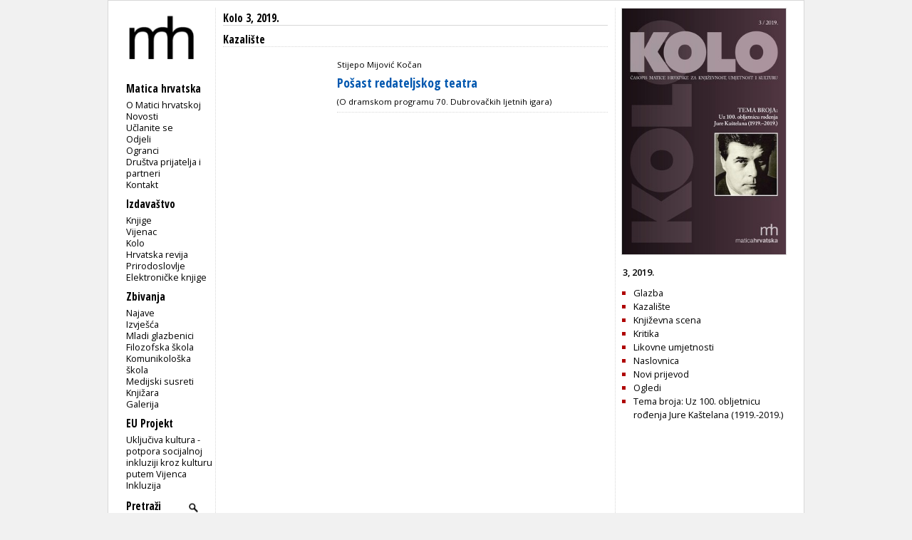

--- FILE ---
content_type: text/css
request_url: https://www.matica.hr/static/slider/css/gallery.css
body_size: 735
content:
div#frame {width:100%; min-width:320px; margin:0 auto;}
@media only screen and (min-width:1200px)
{
div#frame {width:1200px;}
}
/* GALLERY */
div.gallery {width:100%; min-width:320px; float:left; background:#708090;}
div.gallery > div {width:50%; margin:0 0 1px; float:left; background:#363636; border-right:1px solid #708090; box-sizing:border-box;}
div.gallery > div > h1 {color:#ffffff; font:0.8em/30px arial, sans-serif; text-align:center; cursor:default;}
div.gallery > div > a > img {max-width:160px; height:120px; margin:0 auto 20px; padding:0 5px; box-sizing:border-box; display:block;}
div.gallery > div.eol {border:0;}
div#background {width:100%; height:100%; position:fixed; top:0; left:0; background:#000000; cursor:default; z-index:9999;}
div#background > div.content {width:inherit; height:50px; position:absolute; color:#ffffff; font:0.9em/50px; text-align:center; box-sizing:border-box; z-index:10000; -webkit-user-select:none; -moz-user-select:none; -ms-user-select:none; user-select:none;}
div#background > div.content.top {top:0; }
div#background > div.content.bottom {bottom:0; }
div#background > div.close {width:50px; height:50px; position:absolute; top:0; right:0; background:url('../images/gallery/close.gif'); cursor:pointer; z-index:10000;}
div#background > div.loading {width:50px; height:50px; position:fixed; background:#ffffff url('../images/gallery/loading.gif') no-repeat 50% 50%; z-index:10000;}
div#background > div.next, div#background > div.previous {width:50%; height:100%; position:absolute; top:0; display:block; cursor:pointer;}
div#background > div.next {right:0; background:url('../images/gallery/next.gif') no-repeat 100% 50%;}
div#background > div.previous {left:0; background:url('../images/gallery/previous.gif') no-repeat 0 50%;}
div#foreground {position:fixed; border:1px solid #708090; box-sizing:border-box; overflow:hidden; display:none; cursor:default; z-index:10000;}
div#foreground > div.image {position:absolute; top:0; left:0;}
@media only screen and (min-width:768px)
{
div.gallery > div {width:33.33%;}
div.gallery > div > h1 {font-size:0.9em;}
div#background > div.content {font-size:1.1em;}
}
@media only screen and (min-width:1024px)
{
div.gallery > div {width:25%;}
div.gallery > div > h1 {font-size:1em;}
div#background > div.content {font-size:1.3em;}
}
@media only screen and (min-width:1200px)
{
div.gallery > div {width:20%;}
div.gallery > div > h1 {font-size:1.1em;}
div#background > div.content {font-size:1.5em;}
}


--- FILE ---
content_type: text/css
request_url: https://www.matica.hr/static/css/print.css
body_size: 1250
content:
@page {
  size: A4 portrait;
  /*
  	@top-left {
  		content: "TOP SECRET";
  		color: red
  	}
  	@bottom-right { 
  		content: counter(page);
  		font-style: italic
  	}
  	*/ }
body {
  font-family: "Open Sans", sans-serif;
  font-size: 0.871em;
  text-align: justify; }

a {
  text-decoration: none;
  color: black; }

.nadnaslov {
  width: 100%; }

.naslov {
  font-family: "Open Sans Condensed", sans-serif; }

.podnaslov {
  font-size: 0.9em; }

h2.glavno,
h2.naslovnica {
  font-size: 0.9em;
  margin-bottom: 0.1em; }

h3.rubrika {
  font-size: 0.9em;
  margin-top: 0; }

table,
img {
  page-break-inside: avoid; }

#lijevo {
  float: right; }
  #lijevo img {
    margin-right: -20px;
    margin-top: -20px; }

.sadrzaj,
.listaClanak {
  text-align: left;
  padding-bottom: 1em;
  margin-bottom: 1em;
  border-bottom: 1px dotted #d7d7d7;
  float: left;
  width: 100%; }
  .sadrzaj h1, .sadrzaj h2, .sadrzaj h3, .sadrzaj p,
  .listaClanak h1,
  .listaClanak h2,
  .listaClanak h3,
  .listaClanak p {
    margin-bottom: 0.2em;
    margin-top: 0.2em; }
  .sadrzaj .autor,
  .listaClanak .autor {
    font-weight: bold;
    font-size: 0.9em;
    padding-bottom: 1.1em; }
  .sadrzaj .nadnaslov,
  .listaClanak .nadnaslov {
    font-size: 0.9em; }
  .sadrzaj .naslov,
  .listaClanak .naslov {
    font-size: 1.4em; }
  .sadrzaj .podnaslov,
  .listaClanak .podnaslov {
    font-size: 0.9em; }
  .sadrzaj p.slika,
  .sadrzaj img,
  .listaClanak p.slika,
  .listaClanak img {
    float: right;
    margin-left: 2em; }

.listaClanak {
  page-break-inside: avoid; }

.sadrzaj {
  border-bottom: none; }
  .sadrzaj h3.rubrika,
  .sadrzaj h2.naslovnica {
    border-bottom: 1px dotted #d7d7d7;
    font-size: 1.2em;
    margin-top: -2em;
    margin-bottom: 1em; }
  .sadrzaj h3.rubrika {
    font-size: 1em;
    margin-top: 0em; }
  .sadrzaj .zbivanje {
    padding-bottom: 1em;
    margin-bottom: 1em;
    border-bottom: 1px dotted #d7d7d7;
    width: 100%;
    float: left;
    page-break-inside: avoid; }
    .sadrzaj .zbivanje .datum {
      float: left;
      margin-top: 0; }
    .sadrzaj .zbivanje .naslov {
      font-weight: bold;
      font-size: 1.2em; }
  .sadrzaj .knjiga {
    page-break-inside: avoid;
    float: left;
    width: 33%; }
    .sadrzaj .knjiga img,
    .sadrzaj .knjiga p.slika {
      float: none;
      margin-left: 0; }
    .sadrzaj .knjiga p.autor {
      padding-bottom: 0; }
    .sadrzaj .knjiga p.broj,
    .sadrzaj .knjiga p.naslov {
      font-weight: bold;
      font-size: 1.1em; }
    .sadrzaj .knjiga p.cijena {
      padding-bottom: 0.7em; }
  .sadrzaj .casopis {
    page-break-inside: avoid;
    float: left;
    width: 25%; }
    .sadrzaj .casopis img,
    .sadrzaj .casopis p.slika {
      float: none;
      margin-left: 0; }
    .sadrzaj .casopis p.autor {
      padding-bottom: 0; }
    .sadrzaj .casopis p.broj {
      font-weight: bold; }

.clanak h2.naslovnica,
.zbivanja h2.naslovnica {
  margin-bottom: 1em;
  border-bottom: 1px dotted #d7d7d7; }
.clanak h1.naslov,
.zbivanja h1.naslov {
  text-align: left;
  margin-top: 0.1em;
  margin-bottom: 0.1em; }
.clanak .podaci,
.zbivanja .podaci {
  margin-bottom: 1em;
  padding-bottom: 1em;
  border-bottom: 1px dotted #d7d7d7; }

#kontakt.clanak h2.naslovnica,
#odjel.clanak h2.naslovnica,
.zbivanja.clanak h2.naslovnica {
  padding-top: 3em; }

.addthis_toolbox,
.dstupac,
#navigacija,
#zoom,
#footer,
#TI,
#pdfovi {
  display: none; }

#knjiga {
  float: left;
  width: 65%;
  margin-top: 2.0em; }
  #knjiga h2.glavno {
    border-bottom: 1px dotted #d7d7d7; }
  #knjiga .naslov {
    font-size: 1.4em; }
  #knjiga .opis {
    font-size: 0.9em; }

#detaljiKnjiga {
  display: block;
  padding-left: 2em;
  float: left;
  width: 30%;
  margin-top: -1.7em; }
  #detaljiKnjiga ul {
    font-size: 0.8em;
    text-align: left; }

#podaci {
  padding-left: 15px;
  margin: 0px; }

#clanak p {
  margin-top: 1em;
  margin-bottom: 1em; }

#galerija .zbivanje {
  width: 50%;
  float: left;
  height: 26em; }
  #galerija .zbivanje .datum {
    float: none; }
  #galerija .zbivanje p.slika {
    float: none;
    margin-left: 0; }
  #galerija .zbivanje img {
    float: none;
    margin-left: 0; }

.pagination {
  float: left;
  width: 100%; }

#odjeli h2.aktivnosti {
  font-size: 1em;
  margin-top: 1em;
  margin-bottom: 1em;
  border-bottom: 1px dotted #d7d7d7; }

#naslovnica h2.naslovnica {
  font-family: "Open Sans Condensed", sans-serif;
  border-bottom: 1px dotted #d7d7d7;
  font-size: 1.2em;
  margin-bottom: 0.7em;
  margin-top: 0.7em; }
#naslovnica .obavijesti,
#naslovnica .akcije,
#naslovnica #zbivanja,
#naslovnica #knjige,
#naslovnica #odjeci,
#naslovnica #casopisi {
  float: left;
  width: 100%;
  margin-bottom: 0.7em; }
#naslovnica #odjeci .odjek {
  page-break-inside: avoid;
  width: 47%;
  float: left;
  margin-right: 1em;
  border-bottom: 1px dotted #d7d7d7; }
  #naslovnica #odjeci .odjek p {
    margin: 0;
    margin-top: 0.3em; }
  #naslovnica #odjeci .odjek p.datum {
    float: left; }
  #naslovnica #odjeci .odjek p.naslov {
    font-weight: bold;
    margin-bottom: 0.3em; }
#naslovnica .casopis {
  float: left;
  width: 30%;
  margin-right: 0.7em;
  page-break-inside: avoid; }
